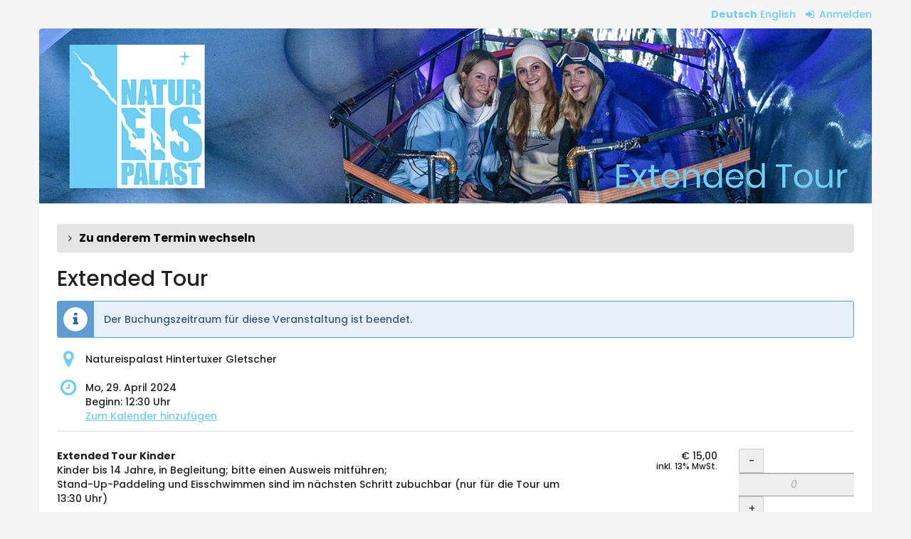

--- FILE ---
content_type: text/html; charset=utf-8
request_url: https://shop.natureispalast.info/extended-tour/3975202/
body_size: 87863
content:






<!DOCTYPE html>
<html lang="de-at">
<head>
    <title>
    
    
    
        Mo, 29. April 2024 ::
    
Extended Tour
</title>
    <link rel="stylesheet" href="https://static.pretix.cloud/static/CACHE/css/presale.4ddec91fb0d0.css" type="text/css">
    
        <link rel="stylesheet" type="text/css" href="https://shop.natureispalast.info/extended-tour/theme.css?version=c534d21b5f04-1768913728-1768913833" />
    

    

<script src="https://static.pretix.cloud/static/CACHE/js/presale.f7ef1a991f0b.js"></script>

    <meta name="referrer" content="origin">
    


<link rel="stylesheet" href="https://static.pretix.cloud/static/CACHE/css/output.913f46249e69.css" type="text/css">

    <meta name="viewport" content="width=device-width, initial-scale=1">
    
    
    
    <meta property="og:type" content="website" />
    
        <meta property="og:image" content="https://cdn.pretix.cloud/1/pub/thumbs/0c697beecad54cb22d7a7de83bbfcb2f.5000x1200.9252f17ef03c3c.png" />
    
    
    

    <meta property="og:title" content="Extended Tour" />
    
        <meta property="og:description" content="Mo, 29. April 2024" />
    
    
        <meta property="og:url" content="https://shop.natureispalast.info/extended-tour/3975202/" />
    

    
        <link rel="icon" href="https://cdn.pretix.cloud/2/pub/thumbs/cc7bdcd617edecb9a00e2fe97c6a79c0.16x16c.c5cfd67d46224c.png">
        <link rel="shortcut icon" href="https://cdn.pretix.cloud/2/pub/thumbs/cc7bdcd617edecb9a00e2fe97c6a79c0.16x16c.c5cfd67d46224c.png">
        <link rel="icon" type="image/png" sizes="16x16" href="https://cdn.pretix.cloud/2/pub/thumbs/cc7bdcd617edecb9a00e2fe97c6a79c0.16x16c.c5cfd67d46224c.png">
        <link rel="icon" type="image/png" sizes="32x32" href="https://cdn.pretix.cloud/1/pub/thumbs/cc7bdcd617edecb9a00e2fe97c6a79c0.32x32c.0ed17796606d0b.png">
        <link rel="icon" type="image/png" sizes="192x192" href="https://cdn.pretix.cloud/2/pub/thumbs/cc7bdcd617edecb9a00e2fe97c6a79c0.192x192c.f7d1d8322f06f7.png">
        <link rel="apple-touch-icon" sizes="180x180" href="https://cdn.pretix.cloud/1/pub/thumbs/cc7bdcd617edecb9a00e2fe97c6a79c0.180x180c.f7d1d8322f06f7.png">
    
    <meta name="theme-color" content="#6dcff6">
</head>
<body class="nojs" data-locale="de" data-now="1768913907.528443" data-datetimeformat="DD.MM.YYYY HH:mm" data-timeformat="HH:mm" data-dateformat="DD.MM.YYYY" data-datetimelocale="de-at" data-currency="EUR">

<nav id="skip-to-main" role="navigation" aria-label="Link überspringen" class="sr-only on-focus-visible">
  <p><a href="#content">Zum Haupt-Inhalt springen</a></p>
</nav>
<header>


    
    <div class="container page-header-links page-header-links-outside">
        
            
                <div class="pull-right header-part flip hidden-print">
                    
                        <nav class="locales" aria-label="Sprache auswählen">
                            <ul>
                            
                                <li><a href="/locale/set?locale=de&next=/extended-tour/3975202/" class="active" rel="nofollow" lang="de" hreflang="de"
                                    aria-label="Website auf Deutsch">Deutsch</a></li>
                            
                                <li><a href="/locale/set?locale=en&next=/extended-tour/3975202/" class="" rel="nofollow" lang="en" hreflang="en"
                                    aria-label="Website in English">English</a></li>
                            
                            </ul>
                        </nav>
                    
                    



    <nav class="loginstatus" aria-label="Kundenkonto">
        
            <a href="https://shop.natureispalast.info/account/login?next=/extended-tour/3975202/%3F">
                <span class="fa fa-sign-in" aria-hidden="true"></span>
                Anmelden</a>

        
    </nav>


                </div>
            
        
        
        <div class="clearfix"></div>
    </div>

</header>
<div class="container main-box">
    <main id="content">
    
    <div class="page-header pager-header-with-logo logo-large">
        <div class="">
            
                <h1 class="sr-only">
                    Extended Tour
                    
                </h1>
            
            
                <a href="https://shop.natureispalast.info/extended-tour/"
                   title="Startseite">
                    <img src="https://cdn.pretix.cloud/2/pub/thumbs/0c697beecad54cb22d7a7de83bbfcb2f.1170x5000.b289c26b5a589a.png" alt="Extended Tour" class="event-logo" />
                </a>
            
        </div>
        
            
        
        <div class="clearfix"></div>
    </div>
    
    
    
    

    
        <script type="application/ld+json">
            {"@context": "http://schema.org", "@type": "Event", "location": {"@type": "Place", "address": "Natureispalast Hintertuxer Gletscher"}, "name": "Extended Tour", "image": "https://cdn.pretix.cloud/1/pub/thumbs/0c697beecad54cb22d7a7de83bbfcb2f.5000x1200.9252f17ef03c3c.png", "startDate": "2024-04-29T10:30:00+00:00"}
        </script>
    
    

    
        


        
            
                <details class="panel panel-default">
                <summary class="panel-heading">
            
            <h2 class="panel-title"><strong>
                
                    
                        Zu anderem Termin wechseln
                    
                </strong>
            </h2>
            
                </summary>
                <div>
            
            
            <div class="panel-body">
                
                    
                        



<nav aria-label="Kalender-Navigation">
    <ul class="row calendar-nav">
        <li class="text-left flip">
            
        </li>
        <li class="text-center">
            <form class="form-inline" method="get" id="monthselform" action="https://shop.natureispalast.info/extended-tour/">
                
                <fieldset>
                    <legend class="sr-only">Woche zur Anzeige auswählen</legend>
                    <div>
                        <label for="calendar-input-date">Woche</label>
                    </div>
                    <div class="input-group">
                        <select name="date" class="form-control" aria-label="Woche zur Anzeige auswählen">
                        
                            <optgroup label="">
                            
                            </optgroup>
                        
                            <optgroup label="2026">
                            
                                <option value="2026-W4"
                                        selected>
                                        KW 4/2026
                                    (19.01. – 25.01.)
                                </option>
                            
                                <option value="2026-W5"
                                        >
                                        KW 5/2026
                                    (26.01. – 01.02.)
                                </option>
                            
                                <option value="2026-W6"
                                        >
                                        KW 6/2026
                                    (02.02. – 08.02.)
                                </option>
                            
                                <option value="2026-W7"
                                        >
                                        KW 7/2026
                                    (09.02. – 15.02.)
                                </option>
                            
                                <option value="2026-W8"
                                        >
                                        KW 8/2026
                                    (16.02. – 22.02.)
                                </option>
                            
                                <option value="2026-W9"
                                        >
                                        KW 9/2026
                                    (23.02. – 01.03.)
                                </option>
                            
                                <option value="2026-W10"
                                        >
                                        KW 10/2026
                                    (02.03. – 08.03.)
                                </option>
                            
                                <option value="2026-W11"
                                        >
                                        KW 11/2026
                                    (09.03. – 15.03.)
                                </option>
                            
                                <option value="2026-W12"
                                        >
                                        KW 12/2026
                                    (16.03. – 22.03.)
                                </option>
                            
                                <option value="2026-W13"
                                        >
                                        KW 13/2026
                                    (23.03. – 29.03.)
                                </option>
                            
                                <option value="2026-W14"
                                        >
                                        KW 14/2026
                                    (30.03. – 05.04.)
                                </option>
                            
                                <option value="2026-W15"
                                        >
                                        KW 15/2026
                                    (06.04. – 12.04.)
                                </option>
                            
                                <option value="2026-W16"
                                        >
                                        KW 16/2026
                                    (13.04. – 19.04.)
                                </option>
                            
                                <option value="2026-W17"
                                        >
                                        KW 17/2026
                                    (20.04. – 26.04.)
                                </option>
                            
                                <option value="2026-W18"
                                        >
                                        KW 18/2026
                                    (27.04. – 03.05.)
                                </option>
                            
                                <option value="2026-W19"
                                        >
                                        KW 19/2026
                                    (04.05. – 10.05.)
                                </option>
                            
                                <option value="2026-W20"
                                        >
                                        KW 20/2026
                                    (11.05. – 17.05.)
                                </option>
                            
                                <option value="2026-W21"
                                        >
                                        KW 21/2026
                                    (18.05. – 24.05.)
                                </option>
                            
                                <option value="2026-W22"
                                        >
                                        KW 22/2026
                                    (25.05. – 31.05.)
                                </option>
                            
                                <option value="2026-W23"
                                        >
                                        KW 23/2026
                                    (01.06. – 07.06.)
                                </option>
                            
                                <option value="2026-W24"
                                        >
                                        KW 24/2026
                                    (08.06. – 14.06.)
                                </option>
                            
                                <option value="2026-W25"
                                        >
                                        KW 25/2026
                                    (15.06. – 21.06.)
                                </option>
                            
                                <option value="2026-W26"
                                        >
                                        KW 26/2026
                                    (22.06. – 28.06.)
                                </option>
                            
                                <option value="2026-W27"
                                        >
                                        KW 27/2026
                                    (29.06. – 05.07.)
                                </option>
                            
                                <option value="2026-W28"
                                        >
                                        KW 28/2026
                                    (06.07. – 12.07.)
                                </option>
                            
                                <option value="2026-W29"
                                        >
                                        KW 29/2026
                                    (13.07. – 19.07.)
                                </option>
                            
                                <option value="2026-W30"
                                        >
                                        KW 30/2026
                                    (20.07. – 26.07.)
                                </option>
                            
                                <option value="2026-W31"
                                        >
                                        KW 31/2026
                                    (27.07. – 02.08.)
                                </option>
                            
                                <option value="2026-W32"
                                        >
                                        KW 32/2026
                                    (03.08. – 09.08.)
                                </option>
                            
                                <option value="2026-W33"
                                        >
                                        KW 33/2026
                                    (10.08. – 16.08.)
                                </option>
                            
                                <option value="2026-W34"
                                        >
                                        KW 34/2026
                                    (17.08. – 23.08.)
                                </option>
                            
                                <option value="2026-W35"
                                        >
                                        KW 35/2026
                                    (24.08. – 30.08.)
                                </option>
                            
                                <option value="2026-W36"
                                        >
                                        KW 36/2026
                                    (31.08. – 06.09.)
                                </option>
                            
                                <option value="2026-W37"
                                        >
                                        KW 37/2026
                                    (07.09. – 13.09.)
                                </option>
                            
                                <option value="2026-W38"
                                        >
                                        KW 38/2026
                                    (14.09. – 20.09.)
                                </option>
                            
                                <option value="2026-W39"
                                        >
                                        KW 39/2026
                                    (21.09. – 27.09.)
                                </option>
                            
                                <option value="2026-W40"
                                        >
                                        KW 40/2026
                                    (28.09. – 04.10.)
                                </option>
                            
                                <option value="2026-W41"
                                        >
                                        KW 41/2026
                                    (05.10. – 11.10.)
                                </option>
                            
                                <option value="2026-W42"
                                        >
                                        KW 42/2026
                                    (12.10. – 18.10.)
                                </option>
                            
                                <option value="2026-W43"
                                        >
                                        KW 43/2026
                                    (19.10. – 25.10.)
                                </option>
                            
                                <option value="2026-W44"
                                        >
                                        KW 44/2026
                                    (26.10. – 01.11.)
                                </option>
                            
                                <option value="2026-W45"
                                        >
                                        KW 45/2026
                                    (02.11. – 08.11.)
                                </option>
                            
                                <option value="2026-W46"
                                        >
                                        KW 46/2026
                                    (09.11. – 15.11.)
                                </option>
                            
                                <option value="2026-W47"
                                        >
                                        KW 47/2026
                                    (16.11. – 22.11.)
                                </option>
                            
                                <option value="2026-W48"
                                        >
                                        KW 48/2026
                                    (23.11. – 29.11.)
                                </option>
                            
                                <option value="2026-W49"
                                        >
                                        KW 49/2026
                                    (30.11. – 06.12.)
                                </option>
                            
                                <option value="2026-W50"
                                        >
                                        KW 50/2026
                                    (07.12. – 13.12.)
                                </option>
                            
                                <option value="2026-W51"
                                        >
                                        KW 51/2026
                                    (14.12. – 20.12.)
                                </option>
                            
                                <option value="2026-W52"
                                        >
                                        KW 52/2026
                                    (21.12. – 27.12.)
                                </option>
                            
                                <option value="2026-W53"
                                        >
                                        KW 53/2026
                                    (28.12. – 03.01.)
                                </option>
                            
                            </optgroup>
                        
                            <optgroup label="2027">
                            
                                <option value="2027-W1"
                                        >
                                        KW 1/2027
                                    (04.01. – 10.01.)
                                </option>
                            
                                <option value="2027-W2"
                                        >
                                        KW 2/2027
                                    (11.01. – 17.01.)
                                </option>
                            
                                <option value="2027-W3"
                                        >
                                        KW 3/2027
                                    (18.01. – 24.01.)
                                </option>
                            
                                <option value="2027-W4"
                                        >
                                        KW 4/2027
                                    (25.01. – 31.01.)
                                </option>
                            
                                <option value="2027-W5"
                                        >
                                        KW 5/2027
                                    (01.02. – 07.02.)
                                </option>
                            
                                <option value="2027-W6"
                                        >
                                        KW 6/2027
                                    (08.02. – 14.02.)
                                </option>
                            
                                <option value="2027-W7"
                                        >
                                        KW 7/2027
                                    (15.02. – 21.02.)
                                </option>
                            
                                <option value="2027-W8"
                                        >
                                        KW 8/2027
                                    (22.02. – 28.02.)
                                </option>
                            
                                <option value="2027-W9"
                                        >
                                        KW 9/2027
                                    (01.03. – 07.03.)
                                </option>
                            
                                <option value="2027-W10"
                                        >
                                        KW 10/2027
                                    (08.03. – 14.03.)
                                </option>
                            
                                <option value="2027-W11"
                                        >
                                        KW 11/2027
                                    (15.03. – 21.03.)
                                </option>
                            
                                <option value="2027-W12"
                                        >
                                        KW 12/2027
                                    (22.03. – 28.03.)
                                </option>
                            
                                <option value="2027-W13"
                                        >
                                        KW 13/2027
                                    (29.03. – 04.04.)
                                </option>
                            
                                <option value="2027-W14"
                                        >
                                        KW 14/2027
                                    (05.04. – 11.04.)
                                </option>
                            
                                <option value="2027-W15"
                                        >
                                        KW 15/2027
                                    (12.04. – 18.04.)
                                </option>
                            
                                <option value="2027-W16"
                                        >
                                        KW 16/2027
                                    (19.04. – 25.04.)
                                </option>
                            
                                <option value="2027-W17"
                                        >
                                        KW 17/2027
                                    (26.04. – 02.05.)
                                </option>
                            
                                <option value="2027-W18"
                                        >
                                        KW 18/2027
                                    (03.05. – 09.05.)
                                </option>
                            
                                <option value="2027-W19"
                                        >
                                        KW 19/2027
                                    (10.05. – 16.05.)
                                </option>
                            
                                <option value="2027-W20"
                                        >
                                        KW 20/2027
                                    (17.05. – 23.05.)
                                </option>
                            
                                <option value="2027-W21"
                                        >
                                        KW 21/2027
                                    (24.05. – 30.05.)
                                </option>
                            
                                <option value="2027-W22"
                                        >
                                        KW 22/2027
                                    (31.05. – 06.06.)
                                </option>
                            
                                <option value="2027-W23"
                                        >
                                        KW 23/2027
                                    (07.06. – 13.06.)
                                </option>
                            
                                <option value="2027-W24"
                                        >
                                        KW 24/2027
                                    (14.06. – 20.06.)
                                </option>
                            
                                <option value="2027-W25"
                                        >
                                        KW 25/2027
                                    (21.06. – 27.06.)
                                </option>
                            
                                <option value="2027-W26"
                                        >
                                        KW 26/2027
                                    (28.06. – 04.07.)
                                </option>
                            
                                <option value="2027-W27"
                                        >
                                        KW 27/2027
                                    (05.07. – 11.07.)
                                </option>
                            
                                <option value="2027-W28"
                                        >
                                        KW 28/2027
                                    (12.07. – 18.07.)
                                </option>
                            
                                <option value="2027-W29"
                                        >
                                        KW 29/2027
                                    (19.07. – 25.07.)
                                </option>
                            
                                <option value="2027-W30"
                                        >
                                        KW 30/2027
                                    (26.07. – 01.08.)
                                </option>
                            
                                <option value="2027-W31"
                                        >
                                        KW 31/2027
                                    (02.08. – 08.08.)
                                </option>
                            
                                <option value="2027-W32"
                                        >
                                        KW 32/2027
                                    (09.08. – 15.08.)
                                </option>
                            
                                <option value="2027-W33"
                                        >
                                        KW 33/2027
                                    (16.08. – 22.08.)
                                </option>
                            
                                <option value="2027-W34"
                                        >
                                        KW 34/2027
                                    (23.08. – 29.08.)
                                </option>
                            
                                <option value="2027-W35"
                                        >
                                        KW 35/2027
                                    (30.08. – 05.09.)
                                </option>
                            
                                <option value="2027-W36"
                                        >
                                        KW 36/2027
                                    (06.09. – 12.09.)
                                </option>
                            
                                <option value="2027-W37"
                                        >
                                        KW 37/2027
                                    (13.09. – 19.09.)
                                </option>
                            
                                <option value="2027-W38"
                                        >
                                        KW 38/2027
                                    (20.09. – 26.09.)
                                </option>
                            
                                <option value="2027-W39"
                                        >
                                        KW 39/2027
                                    (27.09. – 03.10.)
                                </option>
                            
                                <option value="2027-W40"
                                        >
                                        KW 40/2027
                                    (04.10. – 10.10.)
                                </option>
                            
                                <option value="2027-W41"
                                        >
                                        KW 41/2027
                                    (11.10. – 17.10.)
                                </option>
                            
                                <option value="2027-W42"
                                        >
                                        KW 42/2027
                                    (18.10. – 24.10.)
                                </option>
                            
                                <option value="2027-W43"
                                        >
                                        KW 43/2027
                                    (25.10. – 31.10.)
                                </option>
                            
                                <option value="2027-W44"
                                        >
                                        KW 44/2027
                                    (01.11. – 07.11.)
                                </option>
                            
                                <option value="2027-W45"
                                        >
                                        KW 45/2027
                                    (08.11. – 14.11.)
                                </option>
                            
                                <option value="2027-W46"
                                        >
                                        KW 46/2027
                                    (15.11. – 21.11.)
                                </option>
                            
                                <option value="2027-W47"
                                        >
                                        KW 47/2027
                                    (22.11. – 28.11.)
                                </option>
                            
                                <option value="2027-W48"
                                        >
                                        KW 48/2027
                                    (29.11. – 05.12.)
                                </option>
                            
                                <option value="2027-W49"
                                        >
                                        KW 49/2027
                                    (06.12. – 12.12.)
                                </option>
                            
                                <option value="2027-W50"
                                        >
                                        KW 50/2027
                                    (13.12. – 19.12.)
                                </option>
                            
                                <option value="2027-W51"
                                        >
                                        KW 51/2027
                                    (20.12. – 26.12.)
                                </option>
                            
                                <option value="2027-W52"
                                        >
                                        KW 52/2027
                                    (27.12. – 02.01.)
                                </option>
                            
                            </optgroup>
                        
                        </select>
                        <span class="input-group-btn">
                            <button type="submit" class="btn btn-default" aria-label="Woche anzeigen">
                                <span class="fa fa-chevron-right " aria-hidden="true"></span>
                            </button>
                        </span>
                    </div>
                </fieldset>
            </form>
        </li>
        <li class="text-right flip">
            
                <a href="?date=2026-W5"
                    class="btn btn-default" data-save-scrollpos aria-label="Nächste Woche KW 5/2026 anzeigen">
                    <span class="hidden-xs">KW 5/2026</span>
                    <span class="fa fa-arrow-right " aria-hidden="true"></span>
                </a>
            
        </li>
    </ul>
</nav>



<div class="week-calendar">
    
        <details class="weekday has-events today"
                data-date="20.01.2026" open>
            <summary>
                <h3><span class="fa fa-fw" aria-hidden="true"></span> <time datetime="2026-01-20">Di, 20.1.</time></h3>
            </summary>
            <ul class="events">
                
                    <li><a class="event  available"
                            href="https://shop.natureispalast.info/extended-tour/4711209/">
                        
                        
                            
                                <span class="event-time" data-time="2026-01-20T13:30:00+00:00" data-timezone="Europe/Berlin" data-time-short>
                                    <span class="fa fa-clock-o" aria-hidden="true"></span>
                                    <time datetime="14:30">14:30</time>
                                    
                                    
                                </span>
                            
                            <span class="event-status">
                                
                                    
                                        
                                            
                                                <span class="fa fa-ticket" aria-hidden="true"></span> Jetzt buchen
                                            
                                        
                                    
                                
                            </span>
                        
                    </a></li>
                
            </ul>
        </details>
    
        <details class="weekday has-events "
                data-date="21.01.2026" open>
            <summary>
                <h3><span class="fa fa-fw" aria-hidden="true"></span> <time datetime="2026-01-21">Mi, 21.1.</time></h3>
            </summary>
            <ul class="events">
                
                    <li><a class="event  available"
                            href="https://shop.natureispalast.info/extended-tour/4711210/">
                        
                        
                            
                                <span class="event-time" data-time="2026-01-21T09:30:00+00:00" data-timezone="Europe/Berlin" data-time-short>
                                    <span class="fa fa-clock-o" aria-hidden="true"></span>
                                    <time datetime="10:30">10:30</time>
                                    
                                    
                                </span>
                            
                            <span class="event-status">
                                
                                    
                                        
                                            
                                                <span class="fa fa-ticket" aria-hidden="true"></span> Jetzt buchen
                                            
                                        
                                    
                                
                            </span>
                        
                    </a></li>
                
                    <li><a class="event  available"
                            href="https://shop.natureispalast.info/extended-tour/4711211/">
                        
                        
                            
                                <span class="event-time" data-time="2026-01-21T10:30:00+00:00" data-timezone="Europe/Berlin" data-time-short>
                                    <span class="fa fa-clock-o" aria-hidden="true"></span>
                                    <time datetime="11:30">11:30</time>
                                    
                                    
                                </span>
                            
                            <span class="event-status">
                                
                                    
                                        
                                            
                                                <span class="fa fa-ticket" aria-hidden="true"></span> Jetzt buchen
                                            
                                        
                                    
                                
                            </span>
                        
                    </a></li>
                
                    <li><a class="event  available"
                            href="https://shop.natureispalast.info/extended-tour/4711212/">
                        
                        
                            
                                <span class="event-time" data-time="2026-01-21T11:30:00+00:00" data-timezone="Europe/Berlin" data-time-short>
                                    <span class="fa fa-clock-o" aria-hidden="true"></span>
                                    <time datetime="12:30">12:30</time>
                                    
                                    
                                </span>
                            
                            <span class="event-status">
                                
                                    
                                        
                                            
                                                <span class="fa fa-ticket" aria-hidden="true"></span> Jetzt buchen
                                            
                                        
                                    
                                
                            </span>
                        
                    </a></li>
                
                    <li><a class="event  available"
                            href="https://shop.natureispalast.info/extended-tour/4712610/">
                        
                        
                            
                                <span class="event-time" data-time="2026-01-21T12:30:00+00:00" data-timezone="Europe/Berlin" data-time-short>
                                    <span class="fa fa-clock-o" aria-hidden="true"></span>
                                    <time datetime="13:30">13:30</time>
                                    
                                    
                                </span>
                            
                            <span class="event-status">
                                
                                    
                                        
                                            
                                                <span class="fa fa-ticket" aria-hidden="true"></span> Jetzt buchen
                                            
                                        
                                    
                                
                            </span>
                        
                    </a></li>
                
                    <li><a class="event  available"
                            href="https://shop.natureispalast.info/extended-tour/4711213/">
                        
                        
                            
                                <span class="event-time" data-time="2026-01-21T13:30:00+00:00" data-timezone="Europe/Berlin" data-time-short>
                                    <span class="fa fa-clock-o" aria-hidden="true"></span>
                                    <time datetime="14:30">14:30</time>
                                    
                                    
                                </span>
                            
                            <span class="event-status">
                                
                                    
                                        
                                            
                                                <span class="fa fa-ticket" aria-hidden="true"></span> Jetzt buchen
                                            
                                        
                                    
                                
                            </span>
                        
                    </a></li>
                
            </ul>
        </details>
    
        <details class="weekday has-events "
                data-date="22.01.2026" open>
            <summary>
                <h3><span class="fa fa-fw" aria-hidden="true"></span> <time datetime="2026-01-22">Do, 22.1.</time></h3>
            </summary>
            <ul class="events">
                
                    <li><a class="event  available"
                            href="https://shop.natureispalast.info/extended-tour/4711214/">
                        
                        
                            
                                <span class="event-time" data-time="2026-01-22T09:30:00+00:00" data-timezone="Europe/Berlin" data-time-short>
                                    <span class="fa fa-clock-o" aria-hidden="true"></span>
                                    <time datetime="10:30">10:30</time>
                                    
                                    
                                </span>
                            
                            <span class="event-status">
                                
                                    
                                        
                                            
                                                <span class="fa fa-ticket" aria-hidden="true"></span> Jetzt buchen
                                            
                                        
                                    
                                
                            </span>
                        
                    </a></li>
                
                    <li><a class="event  available"
                            href="https://shop.natureispalast.info/extended-tour/4711215/">
                        
                        
                            
                                <span class="event-time" data-time="2026-01-22T10:30:00+00:00" data-timezone="Europe/Berlin" data-time-short>
                                    <span class="fa fa-clock-o" aria-hidden="true"></span>
                                    <time datetime="11:30">11:30</time>
                                    
                                    
                                </span>
                            
                            <span class="event-status">
                                
                                    
                                        
                                            
                                                <span class="fa fa-ticket" aria-hidden="true"></span> Jetzt buchen
                                            
                                        
                                    
                                
                            </span>
                        
                    </a></li>
                
                    <li><a class="event  available"
                            href="https://shop.natureispalast.info/extended-tour/4711216/">
                        
                        
                            
                                <span class="event-time" data-time="2026-01-22T11:30:00+00:00" data-timezone="Europe/Berlin" data-time-short>
                                    <span class="fa fa-clock-o" aria-hidden="true"></span>
                                    <time datetime="12:30">12:30</time>
                                    
                                    
                                </span>
                            
                            <span class="event-status">
                                
                                    
                                        
                                            
                                                <span class="fa fa-ticket" aria-hidden="true"></span> Jetzt buchen
                                            
                                        
                                    
                                
                            </span>
                        
                    </a></li>
                
                    <li><a class="event  available"
                            href="https://shop.natureispalast.info/extended-tour/4712611/">
                        
                        
                            
                                <span class="event-time" data-time="2026-01-22T12:30:00+00:00" data-timezone="Europe/Berlin" data-time-short>
                                    <span class="fa fa-clock-o" aria-hidden="true"></span>
                                    <time datetime="13:30">13:30</time>
                                    
                                    
                                </span>
                            
                            <span class="event-status">
                                
                                    
                                        
                                            
                                                <span class="fa fa-ticket" aria-hidden="true"></span> Jetzt buchen
                                            
                                        
                                    
                                
                            </span>
                        
                    </a></li>
                
                    <li><a class="event  available"
                            href="https://shop.natureispalast.info/extended-tour/4711217/">
                        
                        
                            
                                <span class="event-time" data-time="2026-01-22T13:30:00+00:00" data-timezone="Europe/Berlin" data-time-short>
                                    <span class="fa fa-clock-o" aria-hidden="true"></span>
                                    <time datetime="14:30">14:30</time>
                                    
                                    
                                </span>
                            
                            <span class="event-status">
                                
                                    
                                        
                                            
                                                <span class="fa fa-ticket" aria-hidden="true"></span> Jetzt buchen
                                            
                                        
                                    
                                
                            </span>
                        
                    </a></li>
                
            </ul>
        </details>
    
        <details class="weekday has-events "
                data-date="23.01.2026" open>
            <summary>
                <h3><span class="fa fa-fw" aria-hidden="true"></span> <time datetime="2026-01-23">Fr, 23.1.</time></h3>
            </summary>
            <ul class="events">
                
                    <li><a class="event  available"
                            href="https://shop.natureispalast.info/extended-tour/4711218/">
                        
                        
                            
                                <span class="event-time" data-time="2026-01-23T09:30:00+00:00" data-timezone="Europe/Berlin" data-time-short>
                                    <span class="fa fa-clock-o" aria-hidden="true"></span>
                                    <time datetime="10:30">10:30</time>
                                    
                                    
                                </span>
                            
                            <span class="event-status">
                                
                                    
                                        
                                            
                                                <span class="fa fa-ticket" aria-hidden="true"></span> Jetzt buchen
                                            
                                        
                                    
                                
                            </span>
                        
                    </a></li>
                
                    <li><a class="event  available"
                            href="https://shop.natureispalast.info/extended-tour/4711219/">
                        
                        
                            
                                <span class="event-time" data-time="2026-01-23T10:30:00+00:00" data-timezone="Europe/Berlin" data-time-short>
                                    <span class="fa fa-clock-o" aria-hidden="true"></span>
                                    <time datetime="11:30">11:30</time>
                                    
                                    
                                </span>
                            
                            <span class="event-status">
                                
                                    
                                        
                                            
                                                <span class="fa fa-ticket" aria-hidden="true"></span> Jetzt buchen
                                            
                                        
                                    
                                
                            </span>
                        
                    </a></li>
                
                    <li><a class="event  available"
                            href="https://shop.natureispalast.info/extended-tour/4711220/">
                        
                        
                            
                                <span class="event-time" data-time="2026-01-23T11:30:00+00:00" data-timezone="Europe/Berlin" data-time-short>
                                    <span class="fa fa-clock-o" aria-hidden="true"></span>
                                    <time datetime="12:30">12:30</time>
                                    
                                    
                                </span>
                            
                            <span class="event-status">
                                
                                    
                                        
                                            
                                                <span class="fa fa-ticket" aria-hidden="true"></span> Jetzt buchen
                                            
                                        
                                    
                                
                            </span>
                        
                    </a></li>
                
                    <li><a class="event  available"
                            href="https://shop.natureispalast.info/extended-tour/4712612/">
                        
                        
                            
                                <span class="event-time" data-time="2026-01-23T12:30:00+00:00" data-timezone="Europe/Berlin" data-time-short>
                                    <span class="fa fa-clock-o" aria-hidden="true"></span>
                                    <time datetime="13:30">13:30</time>
                                    
                                    
                                </span>
                            
                            <span class="event-status">
                                
                                    
                                        
                                            
                                                <span class="fa fa-ticket" aria-hidden="true"></span> Jetzt buchen
                                            
                                        
                                    
                                
                            </span>
                        
                    </a></li>
                
                    <li><a class="event  available"
                            href="https://shop.natureispalast.info/extended-tour/4711221/">
                        
                        
                            
                                <span class="event-time" data-time="2026-01-23T13:30:00+00:00" data-timezone="Europe/Berlin" data-time-short>
                                    <span class="fa fa-clock-o" aria-hidden="true"></span>
                                    <time datetime="14:30">14:30</time>
                                    
                                    
                                </span>
                            
                            <span class="event-status">
                                
                                    
                                        
                                            
                                                <span class="fa fa-ticket" aria-hidden="true"></span> Jetzt buchen
                                            
                                        
                                    
                                
                            </span>
                        
                    </a></li>
                
            </ul>
        </details>
    
        <details class="weekday has-events "
                data-date="24.01.2026" open>
            <summary>
                <h3><span class="fa fa-fw" aria-hidden="true"></span> <time datetime="2026-01-24">Sa, 24.1.</time></h3>
            </summary>
            <ul class="events">
                
                    <li><a class="event  available"
                            href="https://shop.natureispalast.info/extended-tour/4711222/">
                        
                        
                            
                                <span class="event-time" data-time="2026-01-24T09:30:00+00:00" data-timezone="Europe/Berlin" data-time-short>
                                    <span class="fa fa-clock-o" aria-hidden="true"></span>
                                    <time datetime="10:30">10:30</time>
                                    
                                    
                                </span>
                            
                            <span class="event-status">
                                
                                    
                                        
                                            
                                                <span class="fa fa-ticket" aria-hidden="true"></span> Jetzt buchen
                                            
                                        
                                    
                                
                            </span>
                        
                    </a></li>
                
                    <li><a class="event  available"
                            href="https://shop.natureispalast.info/extended-tour/4711223/">
                        
                        
                            
                                <span class="event-time" data-time="2026-01-24T10:30:00+00:00" data-timezone="Europe/Berlin" data-time-short>
                                    <span class="fa fa-clock-o" aria-hidden="true"></span>
                                    <time datetime="11:30">11:30</time>
                                    
                                    
                                </span>
                            
                            <span class="event-status">
                                
                                    
                                        
                                            
                                                <span class="fa fa-ticket" aria-hidden="true"></span> Jetzt buchen
                                            
                                        
                                    
                                
                            </span>
                        
                    </a></li>
                
                    <li><a class="event  available"
                            href="https://shop.natureispalast.info/extended-tour/4711224/">
                        
                        
                            
                                <span class="event-time" data-time="2026-01-24T11:30:00+00:00" data-timezone="Europe/Berlin" data-time-short>
                                    <span class="fa fa-clock-o" aria-hidden="true"></span>
                                    <time datetime="12:30">12:30</time>
                                    
                                    
                                </span>
                            
                            <span class="event-status">
                                
                                    
                                        
                                            
                                                <span class="fa fa-ticket" aria-hidden="true"></span> Jetzt buchen
                                            
                                        
                                    
                                
                            </span>
                        
                    </a></li>
                
                    <li><a class="event  available"
                            href="https://shop.natureispalast.info/extended-tour/4712613/">
                        
                        
                            
                                <span class="event-time" data-time="2026-01-24T12:30:00+00:00" data-timezone="Europe/Berlin" data-time-short>
                                    <span class="fa fa-clock-o" aria-hidden="true"></span>
                                    <time datetime="13:30">13:30</time>
                                    
                                    
                                </span>
                            
                            <span class="event-status">
                                
                                    
                                        
                                            
                                                <span class="fa fa-ticket" aria-hidden="true"></span> Jetzt buchen
                                            
                                        
                                    
                                
                            </span>
                        
                    </a></li>
                
                    <li><a class="event  available"
                            href="https://shop.natureispalast.info/extended-tour/4711225/">
                        
                        
                            
                                <span class="event-time" data-time="2026-01-24T13:30:00+00:00" data-timezone="Europe/Berlin" data-time-short>
                                    <span class="fa fa-clock-o" aria-hidden="true"></span>
                                    <time datetime="14:30">14:30</time>
                                    
                                    
                                </span>
                            
                            <span class="event-status">
                                
                                    
                                        
                                            
                                                <span class="fa fa-ticket" aria-hidden="true"></span> Jetzt buchen
                                            
                                        
                                    
                                
                            </span>
                        
                    </a></li>
                
            </ul>
        </details>
    
        <details class="weekday has-events "
                data-date="25.01.2026" open>
            <summary>
                <h3><span class="fa fa-fw" aria-hidden="true"></span> <time datetime="2026-01-25">So, 25.1.</time></h3>
            </summary>
            <ul class="events">
                
                    <li><a class="event  available"
                            href="https://shop.natureispalast.info/extended-tour/4711226/">
                        
                        
                            
                                <span class="event-time" data-time="2026-01-25T09:30:00+00:00" data-timezone="Europe/Berlin" data-time-short>
                                    <span class="fa fa-clock-o" aria-hidden="true"></span>
                                    <time datetime="10:30">10:30</time>
                                    
                                    
                                </span>
                            
                            <span class="event-status">
                                
                                    
                                        
                                            
                                                <span class="fa fa-ticket" aria-hidden="true"></span> Jetzt buchen
                                            
                                        
                                    
                                
                            </span>
                        
                    </a></li>
                
                    <li><a class="event  available"
                            href="https://shop.natureispalast.info/extended-tour/4711227/">
                        
                        
                            
                                <span class="event-time" data-time="2026-01-25T10:30:00+00:00" data-timezone="Europe/Berlin" data-time-short>
                                    <span class="fa fa-clock-o" aria-hidden="true"></span>
                                    <time datetime="11:30">11:30</time>
                                    
                                    
                                </span>
                            
                            <span class="event-status">
                                
                                    
                                        
                                            
                                                <span class="fa fa-ticket" aria-hidden="true"></span> Jetzt buchen
                                            
                                        
                                    
                                
                            </span>
                        
                    </a></li>
                
                    <li><a class="event  available"
                            href="https://shop.natureispalast.info/extended-tour/4711228/">
                        
                        
                            
                                <span class="event-time" data-time="2026-01-25T11:30:00+00:00" data-timezone="Europe/Berlin" data-time-short>
                                    <span class="fa fa-clock-o" aria-hidden="true"></span>
                                    <time datetime="12:30">12:30</time>
                                    
                                    
                                </span>
                            
                            <span class="event-status">
                                
                                    
                                        
                                            
                                                <span class="fa fa-ticket" aria-hidden="true"></span> Jetzt buchen
                                            
                                        
                                    
                                
                            </span>
                        
                    </a></li>
                
                    <li><a class="event  available"
                            href="https://shop.natureispalast.info/extended-tour/4712614/">
                        
                        
                            
                                <span class="event-time" data-time="2026-01-25T12:30:00+00:00" data-timezone="Europe/Berlin" data-time-short>
                                    <span class="fa fa-clock-o" aria-hidden="true"></span>
                                    <time datetime="13:30">13:30</time>
                                    
                                    
                                </span>
                            
                            <span class="event-status">
                                
                                    
                                        
                                            
                                                <span class="fa fa-ticket" aria-hidden="true"></span> Jetzt buchen
                                            
                                        
                                    
                                
                            </span>
                        
                    </a></li>
                
                    <li><a class="event  available"
                            href="https://shop.natureispalast.info/extended-tour/4711229/">
                        
                        
                            
                                <span class="event-time" data-time="2026-01-25T13:30:00+00:00" data-timezone="Europe/Berlin" data-time-short>
                                    <span class="fa fa-clock-o" aria-hidden="true"></span>
                                    <time datetime="14:30">14:30</time>
                                    
                                    
                                </span>
                            
                            <span class="event-status">
                                
                                    
                                        
                                            
                                                <span class="fa fa-ticket" aria-hidden="true"></span> Jetzt buchen
                                            
                                        
                                    
                                
                            </span>
                        
                    </a></li>
                
            </ul>
        </details>
    
</div>

<div class="row visible-xs">
    <div class="col-xs-6 text-left flip">
        <a href="?date=2026-W3"
           class="btn btn-default" data-save-scrollpos aria-label="Vorherige Woche KW 3/2026 anzeigen">
            <span class="fa fa-arrow-left" aria-hidden="true"></span>
            <span class="hidden-xs">KW 3/2026</span>
        </a>
    </div>
    <div class="col-xs-6 text-right flip">
        <a href="?date=2026-W5"
           class="btn btn-default" data-save-scrollpos aria-label="Nächste Woche KW 5/2026 anzeigen">
            <span class="hidden-xs">KW 5/2026</span>
            <span class="fa fa-arrow-right" aria-hidden="true"></span>
        </a>
    </div>
</div>

                    
                
            </div>
            
                </div>
                </details>
            
        

        
            <h2 class="subevent-head">Extended Tour</h2>
            
        
    

    
        
            <div class="alert alert-info">
                
                    
                        Der Buchungszeitraum für diese Veranstaltung ist beendet.
                    
                
            </div>
        
        
            <div>
                




    <div class="info-row">
        <div class="info-row-icon" role="img" aria-label="Wo findet diese Veranstaltung statt?">
            <span class="fa fa-map-marker " aria-hidden="true"></span>
        </div>
        <p>
            Natureispalast Hintertuxer Gletscher
        </p>
    </div>


    <div class="info-row">
        <div class="info-row-icon" role="img" aria-label="Wann findet diese Veranstaltung statt?">
            <span class="fa fa-clock-o " aria-hidden="true"></span>
        </div>
        <p>
            <time datetime="2024-04-29">Mo, 29. April 2024</time>
            
                <br>
                <span data-time="2024-04-29T10:30:00+00:00" data-timezone="Europe/Berlin">
                    
                    Beginn: <time datetime='12:30'>12:30</time> Uhr
                </span>
                
            
            
            <br>
            
                <a href="https://shop.natureispalast.info/extended-tour/ical/3975202/">
            
            Zum Kalender hinzufügen
            </a>
        </p>
    </div>


            </div>
            
        

        
            <form method="post" data-asynctask
                    data-asynctask-headline="Wir versuchen nun, die ausgewählten Produkte für Sie zu reservieren!"
                    data-asynctask-text="Sobald die Produkte in Ihrem Warenkorb sind, haben Sie 30 Minuten um Ihre Bestellung abzuschließen."
                    action="https://shop.natureispalast.info/extended-tour/cart/add?next=/extended-tour/3975202/&next_error=/extended-tour/3975202/">
                <input type="hidden" name="csrfmiddlewaretoken" value="HwmEyCCFpK7f12MWfbL79mxUHiA43ye32K5Oynao9lTbXBRCq9PIK6vtwewlpVOe">
                <input type="hidden" name="subevent" value="3975202" />
                

                

                <h2 class="sr-only">Produkte</h2>
                









    
        <section class="item-category" aria-labelledby="category-none">
            <h3 id="category-none" class="h3 sr-only">Unkategorisierte Produkte</h3>
    
        
            
                <article aria-labelledby="item-342767-legend" aria-describedby="item-342767-description" class="row product-row simple" id="item-342767"
                
                    data-price="15.00"
                >
                    <div class="col-md-8 col-sm-6 col-xs-12">
                        
                        <div class="product-description ">
                            <h4 class="h4" id="item-342767-legend">
                                Extended Tour Kinder
                                
                            </h4>
                            
                                <div id="item-342767-description" class="product-description">
                                    <p>Kinder bis 14 Jahre, in Begleitung; bitte einen Ausweis mitführen;<br>
Stand-Up-Paddeling und Eisschwimmen sind im nächsten Schritt zubuchbar (nur für die Tour um 13:30 Uhr)</p>
                                </div>
                            
                            
                            
                        </div>
                    </div>
                    <div class="col-md-2 col-sm-3 col-xs-6 price">
                        
                            <p>
                        
                        
                            € 15,00
                        
                        
                        
                            <small data-toggle="tooltip" title="€ 13,27 netto" data-placement="bottom">
                                inkl. 13% MwSt.
                            </small>
                        
                        </p>
                    </div>
                    
                        <div class="col-md-2 col-sm-3 col-xs-6 availability-box available">
							
                                <fieldset class="input-item-count-group">
                                    <legend class="sr-only">Menge</legend>
                                    <button type="button" data-step="-1" data-controls="item_342767" class="btn btn-default input-item-count-dec" aria-label="- Extended Tour Kinder: Menge reduzieren"
                                        disabled>-</button>
                                    <input type="number" class="form-control input-item-count" placeholder="0" min="0"
                                           disabled
                                           
                                            
                                           max="17"
                                           name="item_342767"
                                           id="item_342767"
                                           aria-labelledby="item-342767-legend">
                                    <button type="button" data-step="1" data-controls="item_342767" class="btn btn-default input-item-count-inc" aria-label="+ Extended Tour Kinder: Menge erhöhen"
                                        disabled>+</button>
                                </fieldset>
                            
                        </div>
                    
                    <div class="clearfix"></div>
                </article>
            
        
            
                <article aria-labelledby="item-342765-legend" aria-describedby="item-342765-description" class="row product-row simple" id="item-342765"
                
                    data-price="39.00"
                >
                    <div class="col-md-8 col-sm-6 col-xs-12">
                        
                        <div class="product-description ">
                            <h4 class="h4" id="item-342765-legend">
                                Extended Tour Erwachsene
                                
                            </h4>
                            
                                <div id="item-342765-description" class="product-description">
                                    <p>Stand-Up-Paddeling und Eisschwimmen sind im nächsten Schritt zubuchbar (nur für die Tour um 13:30 Uhr)</p>
                                </div>
                            
                            
                            
                        </div>
                    </div>
                    <div class="col-md-2 col-sm-3 col-xs-6 price">
                        
                            <p>
                        
                        
                            € 39,00
                        
                        
                        
                            <small data-toggle="tooltip" title="€ 34,51 netto" data-placement="bottom">
                                inkl. 13% MwSt.
                            </small>
                        
                        </p>
                    </div>
                    
                        <div class="col-md-2 col-sm-3 col-xs-6 availability-box available">
							
                                <fieldset class="input-item-count-group">
                                    <legend class="sr-only">Menge</legend>
                                    <button type="button" data-step="-1" data-controls="item_342765" class="btn btn-default input-item-count-dec" aria-label="- Extended Tour Erwachsene: Menge reduzieren"
                                        disabled>-</button>
                                    <input type="number" class="form-control input-item-count" placeholder="0" min="0"
                                           disabled
                                           
                                            
                                           max="17"
                                           name="item_342765"
                                           id="item_342765"
                                           aria-labelledby="item-342765-legend">
                                    <button type="button" data-step="1" data-controls="item_342765" class="btn btn-default input-item-count-inc" aria-label="+ Extended Tour Erwachsene: Menge erhöhen"
                                        disabled>+</button>
                                </fieldset>
                            
                        </div>
                    
                    <div class="clearfix"></div>
                </article>
            
        
    </section>


                
            </form>
        
    
    
    
        
        <aside class="front-page" aria-labelledby="if-you-already-ordered-a-ticket">
            <h2 class="h3" id="if-you-already-ordered-a-ticket">Wenn Sie bereits ein Ticket bestellt haben</h2>
            <div class="row">
                <div class="col-md-8 col-xs-12">
                    <p>
                        Wenn Sie den Status und die Details Ihrer Bestellung einsehen oder ändern wollen, klicken Sie auf den Link in einer der E-Mails, die wir Ihnen im Bestellvorgang geschickt haben. Wenn Sie den Link nicht finden können, klicken Sie auf den folgenden Button, um ein erneutes Zusenden des Links anzufordern.
                    </p>
                </div>
                <div class="col-md-4 col-xs-12">
                    <a class="btn btn-block btn-default" href="https://shop.natureispalast.info/extended-tour/resend/">
                        Link erneut senden
                    </a>
                </div>
                <div class="clearfix"></div>
            </div>
        </aside>
    


    </main>
    <footer>
        
    
    

        <nav aria-label="Fußzeile">
            <ul>
            
    
        <li><a href="mailto:info@natursport.at" target="_blank" rel="noopener">Kontakt</a></li>
    
    
        <li><a href="/redirect/?url=https%3A//www.natureispalast.info/datenschutz/%3AlWbH9eltK8AUg8g_z6YBptX4QjZiG1xmeW_o000emRk" target="_blank" rel="noopener">Datenschutzerklärung</a></li>
    
    
    
    
        <li><a href="/redirect/?url=https%3A//www.natureispalast.info/impressum/%3AhUiAatJ_PPIHS-AKP8Do6nX7HBpyIWvtGSMKsn7838c" target="_blank" rel="noopener">Impressum</a></li>
    

            
            
                <li><a href="/redirect/?url=https%3A//shop.natureispalast.info/extended-tour/privacy/%3AHVgbdwxWBjz78HmNEdfg_dX84EQGLwTtwKPTeyDz7IM" target="_blank" rel="noopener">Datenschutz</a></li>
            
                <li><a href="/redirect/?url=https%3A//www.natureispalast.info/%3AXvKQ8SE1Kv4zdMHrrTMLLenEOtBH5c6fA8uYg6n3nUE" target="_blank" rel="noopener">www.natureispalast.info</a></li>
            
            

<li>
    
        <a href="/redirect/?url=https%3A//pretix.eu%3Aj94OEPt6g9YQn3-xjNXCPD6_kQKOQ4aFU-9xRLJEGLA" target="_blank">
            powered by pretix
        </a>
    
</li>
 
            </ul>
        </nav>
    </footer>
</div>






<div id="ajaxerr" class="modal-wrapper" hidden>
</div>
<div id="popupmodal" class="modal-wrapper" hidden aria-live="polite" role="dialog"
        aria-labelledby="popupmodal-title">
    <div class="modal-card">
        <div class="modal-card-icon">
            <i class="fa fa-window-restore big-icon" aria-hidden="true"></i>
        </div>
        <div class="modal-card-content">
            <div>
                <h2 id="popupmodal-title" class="h3">
                    Wir haben den angeforderten Prozess in einem neuen Fenster gestartet.
                </h2>
                <p class="text">
                    Wenn Sie das neue Fenster nicht sehen, können wir Ihnen helfen, es erneut zu öffnen.
                </p>
                <p>
                    <a href="" data-open-in-popup-window class="btn btn-default">
                        <span class="fa fa-external-link-square"></span>
                        Fenster erneut öffnen
                    </a>
                </p>
                <p class="text">
                    Sobald der Prozess im neuen Fenster abgeschlossen wurde, können Sie hier fortfahren.
                </p>
            </div>
        </div>
    </div>
</div>


    <dialog 
        id="loadingmodal" class="modal-card"
        aria-labelledby="loadingmodal-title"
        aria-describedby="loadingmodal-description">
        <form method="dialog" class="modal-card-inner form-horizontal">
            <div class="modal-card-icon"><span class="fa fa-cog rotating" aria-hidden="true"></span></div>
            <div class="modal-card-content">
                <h2 id="loadingmodal-title" class="modal-card-title h3"></h2>
                <p id="loadingmodal-description" class="modal-card-description"></p>
                
    <p class="status">Wenn dies länger als einige Minuten dauert, kontaktiere uns bitte.</p>
    <div class="progress">
        <div class="progress-bar progress-bar-success">
        </div>
    </div>
    <div class="steps">
    </div>

            </div>
        </form>
    </dialog>
    


    <dialog role="alertdialog"
        id="dialog-cart-extend" class="modal-card"
        aria-labelledby="dialog-cart-extend-title"
        aria-describedby="dialog-cart-extend-description">
        <form method="dialog" class="modal-card-inner form-horizontal">
            <div class="modal-card-icon"><span class="fa fa-clock-o" aria-hidden="true"></span></div>
            <div class="modal-card-content">
                <h2 id="dialog-cart-extend-title" class="modal-card-title h3"></h2>
                <p id="dialog-cart-extend-description" class="modal-card-description"></p>
                
    <p class="modal-card-confirm"><button class="btn btn-lg btn-primary">Reservierung verlängern</button></p>

            </div>
        </form>
    </dialog>
    


    <dialog role="alertdialog"
        id="dialog-cart-extended" class="modal-card"
        aria-labelledby="dialog-cart-extended-title"
        aria-describedby="dialog-cart-extended-description">
        <form method="dialog" class="modal-card-inner form-horizontal">
            <div class="modal-card-icon"><span class="fa fa-clock-o" aria-hidden="true"></span></div>
            <div class="modal-card-content">
                <h2 id="dialog-cart-extended-title" class="modal-card-title h3"></h2>
                <p id="dialog-cart-extended-description" class="modal-card-description"></p>
                
    <p class="modal-card-confirm"><button class="btn btn-lg btn-primary">OK</button></p>

            </div>
        </form>
    </dialog>
    

<dialog id="lightbox-dialog" class="modal-card" role="alertdialog" aria-labelledby="lightbox-label">
    <form method="dialog" class="modal-card-inner form-horizontal">
        <div class="modal-card-content">
            <figure class="text-center text-muted">
                <img />
                <figcaption id="lightbox-label"></figcaption>
            </figure>
            <button id="lightbox-close" class="btn btn-default btn-xs" aria-label="Schließen"><span class="fa fa-close " aria-hidden="true"></span></button>
        </div>
    </form>
</dialog>


    <script type="text/plain" id="cookie-consent-storage-key">cookie-consent-natureispalast</script>
    
    





    <dialog 
        id="dialog-nothing-to-add" class="modal-card"
        aria-labelledby="dialog-nothing-to-add-title"
        aria-describedby="dialog-nothing-to-add-description">
        <form method="dialog" class="modal-card-inner form-horizontal">
            <div class="modal-card-icon"><span class="fa fa-exclamation-circle" aria-hidden="true"></span></div>
            <div class="modal-card-content">
                <h2 id="dialog-nothing-to-add-title" class="modal-card-title h3">Sie haben kein Ticket ausgewählt.</h2>
                <p id="dialog-nothing-to-add-description" class="modal-card-description">Bitte eine Checkbox auswählen oder eine Anzahl für eine der Ticketarten angeben um sie zum Warenkorb hinzuzufügen.</p>
                
    <p class="modal-card-confirm"><button class="btn btn-primary">OK</button></p>

            </div>
        </form>
    </dialog>
    


    <script src="https://static.pretix.cloud/static/jsi18n/de/djangojs.05cb8305d79c.js"></script>



</body>
</html>
